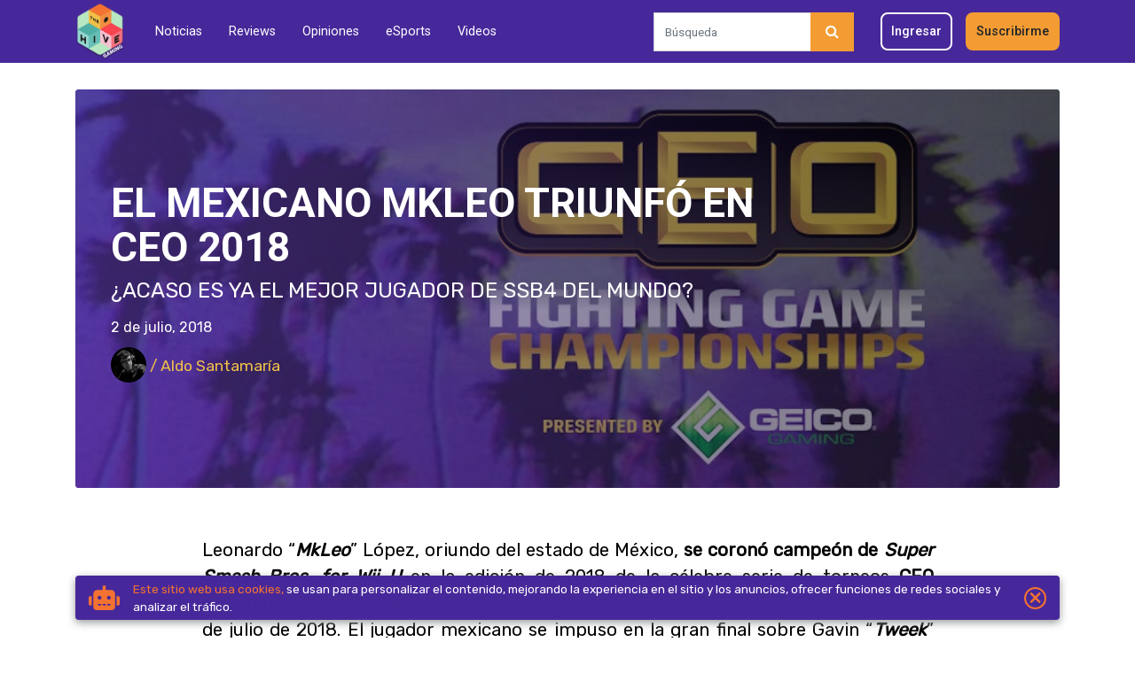

--- FILE ---
content_type: text/html; charset=UTF-8
request_url: https://thehivegaming.rocks/revista/noticias/esports/el-mexicano-mkleo-triunfo-en-ceo-2018
body_size: 16030
content:
<!DOCTYPE html>
<html lang="es">
    <head>
        <meta charset="utf-8">
        <meta http-equiv="X-UA-Compatible" content="IE=edge">
        <meta http-equiv="content-language" content="es-MX">
        <meta name="viewport" content="width=device-width, initial-scale=1">

        <!-- CSRF Token -->
        <meta name="csrf-token" content="eV4Z5UW1eQMggXKVaEhgAhuQAb44lc0xRO6ZFHFS">

        <title>The Hive Gaming » EL MEXICANO MKLEO TRIUNFÓ EN CEO 2018</title>

        <!-- favicon -->
        <link rel="icon" type="image/png" href="/images/favicon.png">

        <!-- styles -->
        <link href="/css/app.css" rel="stylesheet">

        <!-- facebook -->
        <meta property="og:title" content="EL MEXICANO MKLEO TRIUNFÓ EN CEO 2018">
        <meta property="og:type" content="article">
        <meta property="og:url" content="https://thehivegaming.rocks/revista/noticias/esports/el-mexicano-mkleo-triunfo-en-ceo-2018">
        <meta property="og:image" content="https://the-hive-gaming.imgix.net/images/2018/07/510/header.jpg?w=1022&amp;h=604&amp;fit=crop&amp;crop=faces&amp;auto=compress">
        <meta property="og:description" content="¿Acaso es ya el mejor jugador de SSB4 del mundo?">

        <!-- twitter -->
        <meta name="twitter:card" content="EL MEXICANO MKLEO TRIUNFÓ EN CEO 2018">
        <meta name="twitter:title" content="EL MEXICANO MKLEO TRIUNFÓ EN CEO 2018">
        <meta name="twitter:description" content="¿Acaso es ya el mejor jugador de SSB4 del mundo?">
        <meta name="twitter:image:src" content="https://the-hive-gaming.imgix.net/images/2018/07/510/header.jpg?w=1022&amp;h=604&amp;fit=crop&amp;crop=faces&amp;auto=compress">

        <meta name="pusher-key" content="21be143242496b76b0bc">

        <!-- scripts -->
        <script>
            window.Laravel = {"conektaKey":"key_VAsmizVyxNEbsm8jYHZvpBQ"}
            window.Auth = {
                check: '',
                id: '',
            };
        </script>

        <script async src="https://www.googletagmanager.com/gtag/js?id=UA-118252578-1"></script>
<script async src="https://www.googletagmanager.com/gtag/js?id=G-TPEC4V932B"></script>


<script async src="https://static.hotjar.com/c/hotjar-1801983.js?sv=6"></script>

<script>
    window.dataLayer = window.dataLayer || [];
    function gtag() {
        dataLayer.push(arguments);
    }
    gtag('js', new Date());

    gtag('config', "UA-118252578-1");

    // HotJar Tracking
    window.hj = window.hj || function () {
        (window.hj.q = window.hj.q || []).push(arguments)
    };
    window._hjSettings = { hjid: 1801983, hjsv: 6 };
</script>

<script>
    window.dataLayer = window.dataLayer || [];
    function gtag() {
        dataLayer.push(arguments);
    }
    gtag('js', new Date());
    gtag('config', 'G-TPEC4V932B');
</script>

<!-- Facebook Pixel Code -->
<script>
  !function(f,b,e,v,n,t,s)
  {if(f.fbq)return;n=f.fbq=function(){n.callMethod?
  n.callMethod.apply(n,arguments):n.queue.push(arguments)};
  if(!f._fbq)f._fbq=n;n.push=n;n.loaded=!0;n.version='2.0';
  n.queue=[];t=b.createElement(e);t.async=!0;
  t.src=v;s=b.getElementsByTagName(e)[0];
  s.parentNode.insertBefore(t,s)}(window, document,'script',
  'https://connect.facebook.net/en_US/fbevents.js');
  fbq('init', '485416606882946');
  fbq('track', 'PageView');
</script>
<noscript>
  <img height="1" width="1" style="display:none"
       src="https://www.facebook.com/tr?id=485416606882946&ev=PageView&noscript=1"/>
</noscript>
<!-- End Facebook Pixel Code -->

    </head>
    <body>

        <div id="app">

            <nav class="navbar navbar-menu navbar-toggleable-sm navbar-expand-md navbar-light bg-faded">
    <div class="container">

        <div class="navbar-header">
            <!-- Branding Image -->
            <a class="navbar-brand" href="/" class="img-fluid" aria-label="Inicio"></a>
        </div><!-- .navbar-header -->
        <a href="#nav--responsive" class="navbar-toggler">
            <span class="navbar-toggler-icon"></span>
        </a>

        
        <div class="collapse navbar-collapse justify-content-between navbar-collapse-responsive">
            <div class="navbar-link ml-0 ml-lg-2 ml-xl-3">
                <ul class="nav d-md-flex d-flex navbar-nav justify-content-sm-end navbar-sections">
                    <li>
                        <a class="nav-link " href="/revista/noticias">Noticias</a>
                    </li>
                    <li>
                        <a class="nav-link " href="/revista/reviews">Reviews</a>
                    </li>
                    <li>
                        <a class="nav-link " href="/revista/opiniones">Opiniones</a>
                    </li>
                    <li>
                        <a class="nav-link " href="/revista/esports">eSports</a>
                    </li>
                    <li>
                        <a class="nav-link " href="/revista/videos">Videos</a>
                    </li>
                </ul>
            </div>
            <div class="navbar-user">
                <ul class="list-unstyled navbar__list--user d-flex align-items-center m-0">
                    <li>
                        <form action="https://thehivegaming.rocks/revista/buscar">
                            <div class="input-group">
                                <input type="search" name="q" class="form-control h-auto" placeholder="Búsqueda">
                                <div class="input-group-append">
                                    <button class="btn btn-warning-dark navbar-search-btn rounded-0" type="submit"><i class="fa fa-search text-white" aria-hidden="true"></i></button>
                                </div>
                            </div>
                        </form>
                    </li>
                                            <li class="nav-item">
                            <a href="https://thehivegaming.rocks/login" class="btn btn-outline-white navbar-btn">Ingresar</a>
                        </li>
                        <li class="nav-item">
                            <a href="https://thehivegaming.rocks/registro" class="btn btn-warning-dark navbar-btn">Suscribirme</a>
                        </li>
                                    </ul>
            </div>
        </div>
    </div>
</nav>

<div id="nav--responsive">
    <ul class="list-unstyled">
        <li>
            <a class="navbar-brand navbar-brand--menu" href="/" class="img-fluid" aria-label="Inicio"></a>
            <a href="#" class="menu-close position-absolute right-0">
                <svg xmlns="http://www.w3.org/2000/svg" width="18" viewBox="0 0 14 14"><path fill-rule="evenodd" d="M1 1l12 12M1 13L13 1" fill="currentColor" stroke="currentColor" stroke-linecap="round" stroke-linejoin="round" stroke-width="1.2"/></svg>
            </a>
        </li>
        <li>
            <form action="https://thehivegaming.rocks/revista/buscar" class="w-100 m-3">
                <div class="input-group border border-primary">
                    <input type="search" name="q" class="form-control h-auto" placeholder="Búsqueda">
                    <div class="input-group-append">
                        <button class="btn btn-warning-dark navbar-search-btn rounded-0" type="submit"><i class="fa fa-search text-white" aria-hidden="true"></i></button>
                    </div>
                </div>
            </form>
        </li>
                <li>
            <a class="" href="https://thehivegaming.rocks">Inicio</a>
        </li>
        <li>
            <a class="" href="https://thehivegaming.rocks/revista">Todo</a>
        </li>
        <li>
            <a class="" href="/revista/noticias">Noticias</a>
        </li>
        <li>
            <a class="" href="/revista/reviews">Reviews</a>
        </li>
        <li>
            <a class="" href="/revista/opiniones">Opiniones</a>
        </li>
        <li>
            <a class="" href="/revista/esports">eSports</a>
        </li>
        <li>
            <a class="" href="/revista/videos">Videos</a>
        </li>
        <li class="d-block text-small text-success text-center px-3 pt-3">Consolas</li>
        <li>
            <a href="https://thehivegaming.rocks/intereses/video-juegos/playstation" class="text-white my-1">
                <svg xmlns="http://www.w3.org/2000/svg" height="20" viewBox="0 0 990.55 215.22"><defs></defs><path fill="currentColor" d="M990.55 172.19c-.66-1-1.71-2-1.88-3.15-.31-2-.09-4.16-.81-6.38l-3.75 9.76-1.39.12c-1.2-2.83-2.39-5.67-4-9.52-.34 3.6-.59 6.17-.83 8.74l-1-.08v-14.39c5.19 2.78 3.85 8 6.58 11.74 1-2.91 2.14-5.51 2.89-8.2.66-2.34 1.68-3.57 4.24-2.58zM103.7 0c16.88 4.66 32.81 8.66 48.47 13.52a277.09 277.09 0 0133.09 12.41c21 9.58 31.29 26.71 31.8 49.4.21 9.2.17 18.82-2.26 27.56-6.74 24.33-27.46 26.63-45.5 18.28-1.32-.61-2.25-3.45-2.26-5.26-.16-20.25-.07-40.49-.14-60.73 0-3.3.24-6.89-1-9.83a18.76 18.76 0 00-6.33-8.26c-3.75-2.54-7.71-.76-9 3.62a34.24 34.24 0 00-1.23 9.79q-.1 79.14 0 158.29v6.43c-15-4.75-29.19-9.19-43.34-13.93-1.1-.37-2.12-2.74-2.16-4.21-.21-7.8-.1-15.6-.1-23.4V0zM760.62 158.33h138c15.75 0 26.49-13.2 23-27.87a22.13 22.13 0 00-20.19-17.19c-8.47-.44-17-.23-25.46-.23-30.3 0-60.61-.36-90.91.14-14.84.24-25.35-9.35-24.58-24.58.67-13.41.27-26.88.06-40.32-.07-3.8 1.19-4.73 4.85-4.72q87.4.15 174.81 0c3.7 0 5 1 4.86 4.8-.31 11.1 1 9.27-9.24 9.28-47.12.07-94.24.13-141.36-.1-5.27 0-6.5 1.52-6.23 6.41.39 7.28.09 14.6.1 21.9 0 10.2 2.84 13.06 13 13.06h110.38c18.53 0 33 11 37.25 27.93 5.64 22.61-11 45.2-34.33 45.39-49.94.4-99.89.11-149.84.21-3.36 0-4.4-1.18-4.18-4.36.18-2.95.01-5.93.01-9.75zM349.89 57.64a8 8 0 01-.59-1.25c-1.4-12.78-1.4-12.78 11.31-12.78h142.87a34.16 34.16 0 0132.46 22.24 34.62 34.62 0 01-8.86 37.89c-7.23 6.66-15.91 9.26-25.63 9.24q-50.2-.09-100.41 0c-16.74 0-24.26 7.57-24.27 24.41 0 10.12-.11 20.25.06 30.37.06 3.37-.89 4.79-4.48 4.66-6.32-.22-12.66-.25-19 0-3.7.16-4.43-1.39-4.38-4.68.16-11 0-21.91.07-32.86.08-21.2 14.8-36 36.17-36 33.81-.09 67.61 0 101.41-.07a34.46 34.46 0 009.38-.91c9.74-2.8 15.42-12 14.26-22.33a20.35 20.35 0 00-18.63-17.82c-1.82-.16-3.66-.1-5.49-.1H349.89zM572.76 172.38c-12.81 0-25.63-.14-38.44.09-4.06.07-5.51-1-5.37-5.24.27-8.89 0-8.9 9.08-8.9h55.92c14.54 0 22.8-8.32 22.83-22.94V79.66c.07-21.3 14.78-36 36.11-36 24.79-.06 49.59.08 74.39-.11 4.45 0 6.16 1 5.94 5.73-.45 9.78.86 8.34-8.68 8.37-19.14.07-38.28 0-57.42 0-14.28 0-22.55 8.28-22.6 22.59-.06 18.42 0 36.83 0 55.24-.06 22.31-14.56 36.83-36.81 36.9-11.65.03-23.3 0-34.95 0z"/><path fill="currentColor" d="M157.57 212.3c0-8.86-.18-16.78.19-24.67.06-1.2 2.5-2.76 4.13-3.35 21.89-7.92 43.82-15.69 65.74-23.52 1.88-.67 3.93-1.16 5.5-2.29s2.71-3 4-4.54c-1.72-1.15-3.3-2.89-5.19-3.35-8.63-2.11-17.22-1.25-25.55 1.59-12.9 4.4-25.73 9-38.59 13.55-3.1 1.09-6.22 2.13-10.27 3.51 0-9-.1-17.35.13-25.71 0-.94 1.77-2.3 3-2.68 35-11 69.73-11 103.9 3.35a33 33 0 019.48 6.28c5.17 4.84 5.3 11-.07 15.64-4.21 3.63-9 7.1-14.18 9-33.63 12.52-67.42 24.59-102.22 37.19zM95.3 122.2c0 8 .18 15.9-.18 23.79-.05 1.24-2.31 2.91-3.88 3.49-13.71 5.07-27.53 9.87-41.24 14.94-3.23 1.2-8.36 1.75-7.59 6.21.31 1.84 5.65 4.07 8.63 4a118.73 118.73 0 0023-2.87c7-1.64 13.73-4.73 21-7.35v23.56a133.05 133.05 0 01-51.68.73 185.54 185.54 0 01-26.94-7.13 36.86 36.86 0 01-12.89-8.08c-5.16-4.9-4.61-11.72 1.11-16a59.62 59.62 0 0114.63-8.37c24.59-9.17 49.35-17.91 74.05-26.78a8.84 8.84 0 011.98-.14zM964.6 158.18h9.29c-7.27 2.78-1.38 9.59-4.49 13.93-3.33-4.11 2.71-11.32-4.8-13.93z"/></svg>
            </a>
        </li>
        <li>
            <a href="https://thehivegaming.rocks/intereses/video-juegos/nintendo" class="text-white my-1">
                <svg xmlns="http://www.w3.org/2000/svg" height="20" viewBox="0 0 1037.81 343.41"><defs></defs><path fill="currentColor" d="M652.76 14.35h91.71c.14 2.36.38 4.5.38 6.65v152.13c0 1.92-.67 4.05 1.4 6.44 21.52-55.44 42.83-110.36 64.11-165.22h71.53v162.93c2.71-.94 2.73-2.92 3.28-4.39q14.35-37.89 28.54-75.76 14.64-39 29.31-78c.6-1.61 1.27-3.18 1.92-4.78h91.8c-.84 2.16-1.43 3.89-2.16 5.55q-23.61 54-47.24 108-33.45 76.58-66.91 153.15a138.8 138.8 0 01-9.26 18.09c-8.87 14.18-21.36 23.93-37.55 28.6a33.7 33.7 0 01-8.83 1.27c-16.27.13-32.54.08-48.81.09h-5.26c.82-48.87 1.63-97.19 2.45-145.5l-1.29-.33c-.66 1.47-1.39 2.91-2 4.41q-16.51 42.84-33 85.7-9.87 25.62-19.73 51.24c-1.71 4.43-1.76 4.44-6.45 4.44h-78.67c-1.38 0-2.75-.18-4.59-.31-4.87-104.75-9.76-209.27-14.68-314.4zM127.72 158.37c-1.3 6.15-2.64 12.29-3.89 18.45Q109 250.09 94.12 323.38c-.1.47-.25.92-.36 1.38-1 4.26-1 4.31-5.19 4.32H5.63a29.85 29.85 0 01-3.17-.31C2.14 325.12 64.73 18.9 66.83 14.09h5.41c18.33 0 36.65-.05 55 0 16.3.06 28.15 7.66 35.1 22.19 14.24 29.76 28.1 59.69 42.12 89.55q12.88 27.42 25.78 54.85c.66 1.39 1.44 2.71 2.59 4.86a22.71 22.71 0 001.38-3.44q7.58-37.81 15.08-75.65 8.71-43.85 17.3-87.73c.27-1.38.76-2.71 1.22-4.33h90.7a30.35 30.35 0 01-.31 3.32Q341.6 96.91 325 176.1q-15.4 73.41-30.75 146.83c-.13.62-.37 1.22-.46 1.84-.62 4.3-1.29 4.32-5.21 4.32-25.75 0-51.5-.1-77.24.1-3.75 0-4.84-1.93-6.08-4.65q-30-65.7-60-131.36-7-15.28-14-30.58c-.69-1.51-1.49-3-2.25-4.45zM328.71 304.5l58.06-76.32c2.18 1.9 4.06 3.51 5.92 5.15 13.85 12.13 29.24 21.41 47.34 25.75 8.65 2.08 17.47 3.43 26.27 2.44 11.11-1.26 21.66-4.64 29.85-12.84a35.86 35.86 0 006.41-8.69c3.59-7 2-14.09-3.73-19.33a37.25 37.25 0 00-14.89-8c-10.44-3-21-5.7-31.47-8.52-12.66-3.4-25.24-7.07-36.88-13.21a103 103 0 01-13.65-8.48c-12.5-9.37-19.71-22.14-21.76-37.48C376 113.59 384 85.1 402.09 59.46c15.93-22.57 37.3-38.32 63-48.24 8.68-3.35 17.43-6.51 26.66-8.08C506.6.6 521.55.39 536.52 1.25c9.13.52 18.25 1.32 27.34 2.26 16.63 1.72 32.36 6.82 47.65 13.34 7.1 3 14 6.41 21.06 9.67 1.12.52 2.14 1.25 3.72 2.18l-54.78 73.74c-1.47-1.15-2.7-2-3.86-3-14.23-12.13-30.83-18.27-49.38-19.1a52.69 52.69 0 00-24 4.23 32 32 0 00-13.59 10.73c-5.23 7.4-4.3 14.77 3.35 19.61a82.6 82.6 0 0017.49 8.09c8 2.74 16.37 4.62 24.6 6.79 15.14 4 30 8.57 43.46 17 2.67 1.67 5.3 3.43 7.81 5.34C608.31 168 616.32 189.4 613.12 215c-4 32.24-18 60-40.45 83.25-15 15.51-33.64 25.48-53.78 32.65a203 203 0 01-51.68 10.86 216.51 216.51 0 01-41.13-.29c-31.5-3.43-61-12.78-87.73-30.19-2.51-1.63-4.8-3.59-7.22-5.37-.64-.45-1.37-.79-2.42-1.41z"/></svg>
            </a>
        </li>
        <li>
            <a href="https://thehivegaming.rocks/intereses/video-juegos/xbox-series-x" class="text-white my-1">
                <svg xmlns="http://www.w3.org/2000/svg" height="20" viewBox="0 0 1200 363.93"><defs></defs><path fill="currentColor" d="M0 175.41c1.38-8.82 2.62-17.66 4.18-26.46 6.27-35.4 21.54-66.31 46.27-92.59 5-5.33 10.44-7 16.9-3.69 9.25 4.8 19 9.06 27.29 15.2 12.79 9.44 24.55 20.28 37.11 30.83-1.86 2.35-3.17 4-4.49 5.66-31.71 39.57-59.4 81.64-79.93 128.15-6.32 14.31-11 29.17-11.61 45-.13 3.73 0 7.48 0 11a182.18 182.18 0 01-19.58-34.33c-8.4-19.33-12.53-39.74-14.95-60.58A50.41 50.41 0 000 188.38zM1200 294.1c-7.49-.11-15-.39-22.46-.23-3.22.07-5.12-1-7-3.56q-31.08-42.17-62.39-84.16c-1.08-1.46-2.24-2.86-3.81-4.86-1.42 1.71-2.7 3.12-3.82 4.63q-31.2 42.08-62.3 84.23c-2 2.73-4.06 3.82-7.41 3.71-7.15-.24-14.32-.07-22.56-.07 1.41-2.12 2.37-3.7 3.46-5.18 24.91-33.7 49.76-67.45 74.86-101 3-4 3.24-6.42.12-10.55-22.92-30.41-45.54-61.05-68.25-91.63-.87-1.18-1.67-2.42-3.08-4.48 9.12 0 17.5-.15 25.86.16 1.33.05 2.82 2 3.84 3.38q27.62 37 55.13 74c1.17 1.58 2.39 3.13 4 5.27 1.51-1.93 2.71-3.41 3.84-4.93 18.36-24.69 36.77-49.35 55-74.12 2.11-2.87 4.31-4 7.85-3.89 7.16.26 14.32.08 22.48.08-1.4 2-2.36 3.37-3.38 4.73q-34.45 46.2-68.94 92.36c-1.8 2.41-3 4.21-.65 7.3q39.25 52.56 78.23 105.33a18.68 18.68 0 001.34 1.47zM180.43 363.93c-41.12-1.3-77.47-14.68-109.89-39.18-12.64-9.55-14.9-16.9-10.54-32.12 5-17.72 14.91-32.94 25.65-47.55 25.35-34.47 55.06-64.88 87.9-92.28 8.44-7 8.83-7.17 17 .2 35.8 32.21 70.62 65.37 96.81 106.27 8 12.46 15.07 25.38 17.8 40.26 1.59 8.7-.67 15.74-7.5 21.3-21.73 17.67-46 30.65-73.39 36.67-14.41 3.15-29.27 4.35-43.84 6.43zM604.52 193.49c5.34-7.18 9.64-13.25 14.31-19 .91-1.12 3.22-1.5 4.9-1.55 6.66-.17 13.34-.36 20 0 4.59.27 5.53-1.46 5.5-5.69-.18-26.59-.09-53.18-.09-79.76v-6.31c2-.1 3.62-.26 5.23-.26 27.16 0 54.31-.06 81.47 0 13.93 0 27.46 2 40.28 8 33.2 15.45 42.54 68.35 6.25 90.57-.56.34-1.05.78-1.92 1.44a24.29 24.29 0 002.74 2c20.32 11.17 30.49 28.3 29.39 51.43-1.15 24.12-13.13 41.25-35.22 51.25-13.47 6.1-27.8 7.73-42.38 7.77-26.66.06-53.32-.06-80 .09-4.41 0-6-1-6-5.81.22-29.41 0-58.82.22-88.23 0-4.9-1.49-6.22-6.23-6.11-12.26.37-24.58.17-38.45.17zm68.42 77.93a33.5 33.5 0 004.07.49c20.33 0 40.66.2 61-.06 12.08-.16 23.93-2 34.46-8.54 13.18-8.21 17.55-20.74 16.68-35.47-.8-13.31-7.48-23.14-19.81-28.1-7-2.81-14.67-5.07-22.12-5.35-23.3-.87-46.63-.61-70-.95-3.9-.06-4.67 1.48-4.65 5 .13 22.94.06 45.87.08 68.8.03 1.32.19 2.63.29 4.18zm-.27-99c1.36.15 2.16.31 3 .31 22.31 0 44.63.35 66.92-.34 7.1-.22 14.48-2.4 21.08-5.21 13.36-5.68 19.5-17.9 18.61-34.32-.68-12.47-8.48-22.44-22-26.64a73.58 73.58 0 00-20-3.56c-21.3-.47-42.62-.23-63.93-.23a24.89 24.89 0 00-3.39.48c-.11 1.24-.27 2.22-.27 3.2-.02 21.89-.02 43.8-.02 66.29zM327.55 287.94c2.14-34.45-14-63.12-29.62-91.78a609.26 609.26 0 00-62.15-92.61c-1.13-1.4-2.2-2.86-3.52-4.58 18.6-16.44 35.64-34.45 58.82-44.39 13.52-5.8 15.41-5.63 24.94 5.2 28.65 32.59 44.14 70.39 45.89 114C363.53 214 353.05 250.54 331 284c-.82 1.25-1.66 2.48-2.55 3.68-.15.21-.59.19-.9.26z"/><path fill="currentColor" d="M926.52 298.05C874.44 298 834 263 826.17 211.41c-4.06-26.68-2.54-52.74 9-77.45 16-34.31 43.08-53.7 80.94-57.19 35.7-3.29 66 7.61 88.95 35.93 13.54 16.73 20.32 36.33 22.81 57.53s.67 41.77-6.47 61.83c-14.7 41.23-50.48 66.05-94.88 65.99zm2.69-200.15c-31-.22-56.07 13.89-69.3 39.38-16.23 31.27-16.81 63.67-2.08 95.5 12.94 27.94 35.87 42.78 66.84 43.46 32.26.7 56.39-13.87 70.22-42.8 14.64-30.6 14.56-62.25-.07-92.88-13.39-28.05-36.82-41.88-65.61-42.66zM628.94 80.91c-1.56 2.23-2.54 3.69-3.59 5.1q-34.25 46-68.59 92c-2.3 3.07-2.29 5 0 8.12q38 51 75.72 102.22c1.08 1.46 2.1 3 3.83 5.39-9.4 0-17.94.15-26.47-.17-1.32-.05-2.75-2.16-3.8-3.57q-30.93-41.66-61.79-83.36c-1.18-1.59-2.42-3.13-4.12-5.32-1.59 1.9-3 3.43-4.2 5.07Q505 248 474.12 289.72c-2.2 3-4.42 4.34-8.22 4.16-7-.33-14-.09-22.09-.09 1.47-2.18 2.44-3.77 3.54-5.25q37.72-50.91 75.53-101.74c2.5-3.34 2.75-5.48.11-9-22.61-30-45-60.21-67.44-90.35-1.38-1.85-2.73-3.72-4.74-6.48 9.43 0 18-.16 26.51.16 1.3 0 2.69 2.23 3.74 3.64q27.6 37 55.12 74c1.07 1.45 2.23 2.83 3.8 4.8 1.45-1.81 2.69-3.26 3.83-4.78q27.56-37 55-74.1c2.11-2.86 4.27-4 7.84-3.91 7.09.33 14.2.13 22.29.13zM271.61 24c-30.7-1.23-57.24 11.36-83.7 24-4.85 2.31-8.62 2.44-13.41-.12-16.61-8.85-33.88-16.4-52.29-20.56-9.77-2.21-20-2.6-29.48-3.75C101.84 13 149.85.42 181.82 0c32.27-.4 61.93 8.22 89.79 24z"/></svg>
            </a>
        </li>
        <li>
            <a class=" pt-4" href="https://thehivegaming.rocks/que-es">¿Quiénes somos?</a>
        </li>
                    <li class="px-3 mt-4">
                <a href="https://thehivegaming.rocks/login" class="btn btn-outline-white btn-sm">Ingresar</a>
            </li>
            <li class="px-3 mt-2">
                <a href="https://thehivegaming.rocks/registro" class="btn btn-primary btn-sm">Suscribirme</a>
            </li>
            </ul>
</div>

            <div id="panel" class="slideout-panel">
                <div id="pjax-container">

                    
    <article class="article">
        <div class="container">
            <div class="row">
                <div class="col-12">
                    <div class="image-bg-gradient featured__medium header-animated">
                        <div class="image-bg header-animated__bg h-100" style="background-image: url('https://the-hive-gaming.imgix.net/images/2018/07/510/header.jpg?w=1022&amp;h=604&amp;fit=crop&amp;crop=faces&amp;auto=compress');"></div>
                        <div class="container header-animated__item h-100">
                            <div class="featured__container--carousel">
                                <h1 class="featured__title text-white">EL MEXICANO MKLEO TRIUNFÓ EN CEO 2018</h1>
                                <p class="featured__subtitle text-white">¿Acaso es ya el mejor jugador de SSB4 del mundo?</p>
                                <p class="text-white mb-0">2 de julio, 2018</p>
                                <p class="text-warning text-base mt-2">
                                    <a href="https://thehivegaming.rocks/revista/colaboradores/aldo-santamaria">
                                        <img src="https://the-hive-gaming.imgix.net/images/2019/02/1530/2.jpg?w=200&amp;h=200&amp;fit=crop&amp;crop=faces&amp;auto=compress" class="image--author-featured rounded-circle" alt="Author Photo"> / Aldo Santamaría
                                    </a>
                                </p>
                            </div>
                        </div>
                    </div>
                </div>
            </div>

            
            
            <div class="row justify-content-center" id="scroll-trigger-player">
                <div class="col-lg-9 col-md-10">
                    <div class="single_text single_text--article">

                        <p style="text-align: justify;"><span style="font-weight: 400;">Leonardo &ldquo;</span><strong><em>MkLeo</em></strong><span style="font-weight: 400;">&rdquo; L&oacute;pez, oriundo del estado de M&eacute;xico, </span><strong>se coron&oacute; campe&oacute;n de </strong><strong><em>Super Smash Bros. for Wii U</em></strong><span style="font-weight: 400;"> en la edici&oacute;n de 2018 de la c&eacute;lebre serie de torneos<strong> CEO</strong> (Community Effort Orlando), realizada en Daytona Beach, Florida, del 29 de junio al 30 de julio de 2018. El jugador mexicano se impuso en la gran final sobre Gavin &ldquo;</span><strong><em>Tweek</em></strong><span style="font-weight: 400;">&rdquo; Dempsey, a quien consideraba su demonio debido a las m&uacute;ltiples derrotas del primero ante el segundo en torneos previos.</span></p>
<p style="text-align: justify;"><span style="font-weight: 400;">Tras la contundente victoria </span><span style="font-weight: 400;">&mdash;3 a 0 en la final de ganadores y 3 a 1 en la gran final&mdash;</span><span style="font-weight: 400;">, comenzaron los comentarios en redes sociales sobre la&nbsp;<strong>probable&nbsp;</strong></span><strong>consolidaci&oacute;n de </strong><strong><em>MkLeo</em></strong><strong> como el mejor jugador de SSB4 del mundo </strong>seg&uacute;n la lista<strong>&nbsp;<em>Panda Global Rankings</em></strong><span style="font-weight: 400;">.</span></p>
<p style="text-align: justify;"><span style="font-weight: 400;">As&iacute; entr&oacute; MkLeo a sus juegos en top 8:&nbsp;</span></p>
<p style="text-align: justify;"><span style="font-weight: 400;"><img src="https://thumbs.gfycat.com/DisgustingDamagedAfricanclawedfrog-size_restricted.gif" border="0" alt="" width="529" height="250" /></span></p>
<p style="text-align: justify;"><span style="font-weight: 400;">Nintendo Versus tuite&oacute; una fotograf&iacute;a de los tres primeros lugares:</span></p>
<blockquote class="twitter-tweet" data-lang="es">
<p dir="ltr" lang="en">Congratulations to <a href="https://twitter.com/Mkleosb?ref_src=twsrc%5Etfw">@Mkleosb</a>, your <a href="https://twitter.com/hashtag/CEO2018?src=hash&amp;ref_src=twsrc%5Etfw">#CEO2018</a> <a href="https://twitter.com/hashtag/SmashBrosWiiU?src=hash&amp;ref_src=twsrc%5Etfw">#SmashBrosWiiU</a> Champion!<br /><br />?<a href="https://twitter.com/Mkleosb?ref_src=twsrc%5Etfw">@Mkleosb</a> <br />?<a href="https://twitter.com/TweekSsb?ref_src=twsrc%5Etfw">@TweekSsb</a> <br />?<a href="https://twitter.com/CosmosZR?ref_src=twsrc%5Etfw">@CosmosZR</a> <a href="https://t.co/vdeFx3DPcB">pic.twitter.com/vdeFx3DPcB</a></p>
&mdash; Nintendo Versus (@NintendoVS) <a href="https://twitter.com/NintendoVS/status/1013546204825903105?ref_src=twsrc%5Etfw">1 de julio de 2018</a></blockquote>
<p style="text-align: justify;"><span style="font-weight: 400;">
<script src="https://platform.twitter.com/widgets.js"></script>
</span></p>
<p style="text-align: justify;"><span style="font-weight: 400;">El torneo de </span><strong><em>Super Smash Bros. for Wii U</em></strong><strong> tuvo la asistencia m&aacute;s alta del CEO 2018</strong><span style="font-weight: 400;">, lo cual suma importancia a la victoria de </span><em><span style="font-weight: 400;">MkLeo</span></em><span style="font-weight: 400;">. Sin embargo, &eacute;sta no fue lo &uacute;nico emocionante. Durante los tres d&iacute;as que dur&oacute; el evento, m&aacute;s de tres mil jugadores contendieron en catorce videojuegos de peleas. Gracias a la calidad y magnitud de los torneos de </span><strong><em>Dragon Ball FighterZ</em></strong><span style="font-weight: 400;">, </span><strong><em>Injustice 2</em></strong><span style="font-weight: 400;">, </span><strong><em>Street Fighter V: Arcade Edition</em></strong><span style="font-weight: 400;"> y </span><strong><em>Tekken 7</em></strong><span style="font-weight: 400;">, CEO 2018 qued&oacute; clasificado como un </span><strong>Premier Event</strong><span style="font-weight: 400;"> por el Capcom Pro Tour y el Injustice 2 Pro Series, y como </span><strong>Master Event</strong><span style="font-weight: 400;"> por el Dragon Ball FighterZ World Tour y el Tekken World Tour. Adem&aacute;s, Nintendo coloc&oacute; estands con una versi&oacute;n demostrativa del anticipado </span><em><span style="font-weight: 400;">Super Smash Bros. Ultimate</span></em><span style="font-weight: 400;"> y hubo exhibiciones de </span><em><span style="font-weight: 400;">Soul Calibur 6</span></em><span style="font-weight: 400;"> y del reci&eacute;n estrenado </span><em><span style="font-weight: 400;">Fighting EX Layer</span></em><span style="font-weight: 400;">.</span></p>
<p style="text-align: justify;"><span style="font-weight: 400;">La ubicaci&oacute;n de CEO 2018 contribuy&oacute; a convertirlo un evento memorable, pues ocurri&oacute; en el centro de convenciones Ocean Center, a unos pasos de la playa de Daytona Beach. Hubo otros detalles que alimentaron el </span><em><span style="font-weight: 400;">hype</span></em><span style="font-weight: 400;">: el escenario principal fue un </span><strong>ring profesional</strong><span style="font-weight: 400;"> como los de la lucha libre y el boxeo; cada jugador del top 8 de los torneos principales ingres&oacute; a la contienda al ritmo de una pieza musical de su elecci&oacute;n. Diversos fot&oacute;grafos publicaron, a trav&eacute;s de Twitter, im&aacute;genes de </span><strong>las mejores entradas</strong><span style="font-weight: 400;">:</span></p>
<blockquote class="twitter-tweet" data-lang="es">
<p dir="ltr" lang="en">CEO 2018: Day Two<a href="https://twitter.com/hashtag/CEO2018?src=hash&amp;ref_src=twsrc%5Etfw">#CEO2018</a><a href="https://t.co/9IwQJixSbz">https://t.co/9IwQJixSbz</a> <a href="https://t.co/ncAdCFlN8T">pic.twitter.com/ncAdCFlN8T</a></p>
&mdash; HelloItsLi ? @#CEO2018 (@HelloItsLi) <a href="https://twitter.com/HelloItsLi/status/1013494186283290624?ref_src=twsrc%5Etfw">1 de julio de 2018</a></blockquote>
<p style="text-align: justify;"><span style="font-weight: 400;">
<script src="https://platform.twitter.com/widgets.js"></script>
</span></p>
<blockquote class="twitter-tweet" data-lang="es">
<p dir="ltr" lang="en">And the best <a href="https://twitter.com/hashtag/CEO2018?src=hash&amp;ref_src=twsrc%5Etfw">#CEO2018</a> entrance of for SFV goes to...? <a href="https://t.co/l0wit5MwMM">pic.twitter.com/l0wit5MwMM</a></p>
&mdash; Steph @ #CEO2018 ????? (@Vexanie) <a href="https://twitter.com/Vexanie/status/1013631593087463425?ref_src=twsrc%5Etfw">2 de julio de 2018</a></blockquote>
<p style="text-align: justify;"><span style="font-weight: 400;">
<script src="https://platform.twitter.com/widgets.js"></script>
</span></p>
<p style="text-align: justify;"><span style="font-weight: 400;">La transmisi&oacute;n por medio de Twitch corri&oacute; de la mano de </span><a href="https://www.twitch.tv/capcomfighters"><span style="font-weight: 400;">Capcom Fighters</span></a><span style="font-weight: 400;">, </span><a href="https://www.twitch.tv/ceogaming"><span style="font-weight: 400;">CEO Gaming</span></a><span style="font-weight: 400;">, </span><a href="https://www.twitch.tv/dragonballfighterz"><span style="font-weight: 400;">Dragon Ball FighterZ</span></a><span style="font-weight: 400;">, </span><a href="https://www.twitch.tv/datafgc"><span style="font-weight: 400;">Data FGC</span></a><span style="font-weight: 400;">, </span><a href="https://www.twitch.tv/netherrealm"><span style="font-weight: 400;">NetherRealm</span></a><span style="font-weight: 400;">, </span><a href="https://www.twitch.tv/polaritygg"><span style="font-weight: 400;">Polarity GG</span></a><span style="font-weight: 400;">, </span><a href="https://www.twitch.tv/teamsp00ky"><span style="font-weight: 400;">Team Sp00ky</span></a><span style="font-weight: 400;">, </span><a href="https://www.twitch.tv/tekken"><span style="font-weight: 400;">Tekken</span></a><span style="font-weight: 400;">, </span><a href="https://www.twitch.tv/vgbootcamp"><span style="font-weight: 400;">VG Boot Camp</span></a><span style="font-weight: 400;"> y </span><a href="https://www.twitch.tv/villain904"><span style="font-weight: 400;">Villain904</span></a><span style="font-weight: 400;">. Dentro de poco podremos ver cada pelea en YouTube.</span></p>
<p style="text-align: justify;"><iframe src="https://player.twitch.tv/?autoplay=false&amp;video=v279689509" width="620" height="378" scrolling="no" frameborder="0"></iframe></p>
<h4 style="text-align: justify;"><strong>Ganadores de CEO 2018</strong></h4>
<ul style="text-align: justify;">
<li style="font-weight: 400;"><strong>Dragon Ball FighterZ</strong><span style="font-weight: 400;">: GGP|Kazunoko</span></li>
<li style="font-weight: 400;"><strong>Capcom vs. SNK 2</strong><span style="font-weight: 400;">: Bas</span></li>
<li style="font-weight: 400;"><strong>Guilty Gear Xrd REV 2</strong><span style="font-weight: 400;">: GGP|Kazunoko</span></li>
<li style="font-weight: 400;"><strong>Injustice 2</strong><span style="font-weight: 400;">: Noble|Semiij</span></li>
<li style="font-weight: 400;"><strong>Killer Instinct</strong><span style="font-weight: 400;">: MnT|Thompxson</span></li>
<li style="font-weight: 400;"><strong>Marvel vs. Capcom: Infinite</strong><span style="font-weight: 400;">: Knives</span></li>
<li style="font-weight: 400;"><strong>Street Fighter V: Arcade Edition</strong><span style="font-weight: 400;">: FD|Fujimura</span></li>
<li style="font-weight: 400;"><strong>Super Smash Bros. for Wii U</strong><span style="font-weight: 400;">: FOX|MkLeo</span></li>
<li style="font-weight: 400;"><strong>Super Smash Bros. Melee</strong><span style="font-weight: 400;">: Liquid|Hungrybox</span></li>
<li style="font-weight: 400;"><strong>Super Street Fighter 2: Turbo</strong><span style="font-weight: 400;">: Zexus|Nuki</span></li>
<li style="font-weight: 400;"><strong>Street Fighter 3: 3rd Strike</strong><span style="font-weight: 400;">: Zexus|Nuki</span></li>
<li style="font-weight: 400;"><strong>Tekken 7</strong><span style="font-weight: 400;">: UYU|Jeondding</span></li>
<li style="font-weight: 400;"><strong>The King of Fighters 14</strong><span style="font-weight: 400;">: DouyuTV|Xiao Hai</span></li>
<li style="font-weight: 400;"><strong>Under Night In-Birth EXE: Late[st]</strong><span style="font-weight: 400;">: Clim</span></li>
</ul>
<p style="text-align: justify;"><span style="font-weight: 400;">El 2 de julio, los organizadores de CEO 2018 agradecieron a los asistentes y a quienes siguieron la transmisi&oacute;n. Por &uacute;ltimo, Red Bull Esports tuite&oacute; la siguiente imagen:</span></p>
<blockquote class="twitter-tweet" data-lang="es">
<p dir="ltr" lang="und"><a href="https://t.co/AdapE6wuuD">pic.twitter.com/AdapE6wuuD</a></p>
&mdash; Red Bull Esports (@redbullesports) <a href="https://twitter.com/redbullesports/status/1013822880373600256?ref_src=twsrc%5Etfw">2 de julio de 2018</a></blockquote>
<p style="text-align: justify;"><span style="font-weight: 400;">
<script src="https://platform.twitter.com/widgets.js"></script>
</span></p>
<p style="text-align: justify;"><span style="font-weight: 400;">&mdash;</span><span style="font-weight: 400;"> &iquest;Por qu&eacute; termin&oacute; CEO? :&rsquo;( </span><span style="font-weight: 400;">&mdash;</span></p>
<p style="text-align: justify;"><span style="font-weight: 400;">Esperaremos emocionados la pr&oacute;xima edici&oacute;n de CEO y seguiremos al pendiente del desempe&ntilde;o de </span><em><span style="font-weight: 400;">MkLeo</span></em><span style="font-weight: 400;"> en eventos internacionales.</span></p>

                        
                    </div>
                </div>
            </div>

            
            <div class="row mb-3">
                <div class="col">
                                            <likes :article_count="0" :article_id="670" :article_user="0"></likes>
                    
                    <h4 class="text-secondary">¡Compártelo en tus redes!</h4>
                    <div id="share" class="mt-3 mb-4"></div>
                </div>
            </div>

            <div class="previous_article" data-url='https://thehivegaming.rocks/revista/previous/juegos-indie-que-debes-probar-3ra-parte' data-history='https://thehivegaming.rocks/revista/noticias/video-juegos/juegos-indie-que-debes-probar-3ra-parte'></div>

            <div>
                <div class="row pb-md-4 pb-3 popular-posts">
                    <div class="col-12">
                        <button class="slick-prev slick-arrow link_prev d-none d-md-inline-block" aria-label="Previous" type="button" disabled>Previous</button>
                        <button class="slick-next slick-arrow link_next d-none d-md-inline-block" aria-label="Next" type="button" disabled>Next</button>
                        <h3 class="d-inline posts--title text-black">Destacados </h3>
                        <div class="slider">
                                                            <div class="border rounded">
                                    <a href="https://thehivegaming.rocks/revista/noticias/cine/ya-sabemos-si-taylor-swift-aparecera-en-deadpool-wolverine" class="link_post">
                                        <div class="image-bg img-fluid image-post--height rounded-top mb-2" style="background-image: url('https://the-hive-gaming.imgix.net/images/2024/06/18643/taylor-swift-deadpool-and-wolverine-pelicula-deadpool-entertainment-weekly-mcu-5.jpg?w=1022&amp;h=604&amp;fit=crop&amp;crop=faces&amp;auto=compress');">
                                            <p class="posts--tag">Noticias</p>
                                        </div>
                                        <div class="px-2 feature-border_bottom">
                                            <p class="posts--info text-base">Cine</p>
                                            <h6 class="posts--about text-uppercase text-black">Ya sabemos si Taylor Swift aparecerá en Deadpool &amp; Wolverine</h6>
                                            <p class="posts--excerpt">Cameos inesperados.</p>
                                        </div>
                                    </a>
                                    <div class="row m-0">
                                        <div class="col-6">
                                            <p class="posts--info posts--details">Hace 1 año</p>
                                        </div>
                                        <div class="col-6 posts__details_border">
                                            <p class="posts--info posts--details posts--author"><a href="https://thehivegaming.rocks/revista/colaboradores/redaccion">Redacción</a></p>
                                        </div>
                                    </div>
                                </div>
                                                            <div class="border rounded">
                                    <a href="https://thehivegaming.rocks/revista/noticias/video-juegos/conviertete-en-un-detective-futurista-se-revela-el-modo-de-juego-y-la-fecha-de-lanzamiento-de-nobody-wants-to-die" class="link_post">
                                        <div class="image-bg img-fluid image-post--height rounded-top mb-2" style="background-image: url('https://the-hive-gaming.imgix.net/images/2024/06/18636/nobody-wants-to-die-critical-hit-games-plaion-trailer-de-jugabilidad-juego-de-aventuras-6.jpg?w=1022&amp;h=604&amp;fit=crop&amp;crop=faces&amp;auto=compress');">
                                            <p class="posts--tag">Noticias</p>
                                        </div>
                                        <div class="px-2 feature-border_bottom">
                                            <p class="posts--info text-base">Video Juegos</p>
                                            <h6 class="posts--about text-uppercase text-black">Conviértete en un detective futurista: se revela el modo de juego y la fecha de lanzamiento de Nobody Wants to Die</h6>
                                            <p class="posts--excerpt">Controla el tiempo y tu juego.</p>
                                        </div>
                                    </a>
                                    <div class="row m-0">
                                        <div class="col-6">
                                            <p class="posts--info posts--details">Hace 1 año</p>
                                        </div>
                                        <div class="col-6 posts__details_border">
                                            <p class="posts--info posts--details posts--author"><a href="https://thehivegaming.rocks/revista/colaboradores/fernando-serex-mendez">Fernando &quot;Serex&quot; Méndez</a></p>
                                        </div>
                                    </div>
                                </div>
                                                            <div class="border rounded">
                                    <a href="https://thehivegaming.rocks/revista/noticias/video-juegos/phil-spencer-asegura-que-xbox-tiene-mas-usuarios-que-nunca-dice-esto-es-solo-el-principio" class="link_post">
                                        <div class="image-bg img-fluid image-post--height rounded-top mb-2" style="background-image: url('https://the-hive-gaming.imgix.net/images/2024/06/18634/xbox-series-xs-phil-spencer-game-pass-activision-blizzard-xbox-games-showcase-2024-5.jpg?w=1022&amp;h=604&amp;fit=crop&amp;crop=faces&amp;auto=compress');">
                                            <p class="posts--tag">Noticias</p>
                                        </div>
                                        <div class="px-2 feature-border_bottom">
                                            <p class="posts--info text-base">Video Juegos</p>
                                            <h6 class="posts--about text-uppercase text-black">Phil Spencer asegura que Xbox tiene más usuarios que nunca, dice &quot;Esto es sólo el principio&quot;</h6>
                                            <p class="posts--excerpt">Más usuarios que nunca.</p>
                                        </div>
                                    </a>
                                    <div class="row m-0">
                                        <div class="col-6">
                                            <p class="posts--info posts--details">Hace 1 año</p>
                                        </div>
                                        <div class="col-6 posts__details_border">
                                            <p class="posts--info posts--details posts--author"><a href="https://thehivegaming.rocks/revista/colaboradores/fernando-serex-mendez">Fernando &quot;Serex&quot; Méndez</a></p>
                                        </div>
                                    </div>
                                </div>
                                                            <div class="border rounded">
                                    <a href="https://thehivegaming.rocks/revista/noticias/video-juegos/se-afirma-que-the-last-of-us-part-2-remastered-para-pc-ha-estado-listo-durante-al-menos-siete-meses" class="link_post">
                                        <div class="image-bg img-fluid image-post--height rounded-top mb-2" style="background-image: url('https://the-hive-gaming.imgix.net/images/2024/06/18624/the-last-of-us-part-2-remastered-pc-fecha-de-lanzamiento-naughty-dog-6.jpg?w=1022&amp;h=604&amp;fit=crop&amp;crop=faces&amp;auto=compress');">
                                            <p class="posts--tag">Noticias</p>
                                        </div>
                                        <div class="px-2 feature-border_bottom">
                                            <p class="posts--info text-base">Video Juegos</p>
                                            <h6 class="posts--about text-uppercase text-black">Se afirma que The Last of Us Part 2 Remastered para PC ha estado listo durante al menos siete meses</h6>
                                            <p class="posts--excerpt">¿Una estrategia de marketing?</p>
                                        </div>
                                    </a>
                                    <div class="row m-0">
                                        <div class="col-6">
                                            <p class="posts--info posts--details">Hace 1 año</p>
                                        </div>
                                        <div class="col-6 posts__details_border">
                                            <p class="posts--info posts--details posts--author"><a href="https://thehivegaming.rocks/revista/colaboradores/fernando-serex-mendez">Fernando &quot;Serex&quot; Méndez</a></p>
                                        </div>
                                    </div>
                                </div>
                                                            <div class="border rounded">
                                    <a href="https://thehivegaming.rocks/revista/noticias/video-juegos/shadow-of-the-erdtree-una-expansion-monumental-para-elden-ring" class="link_post">
                                        <div class="image-bg img-fluid image-post--height rounded-top mb-2" style="background-image: url('https://the-hive-gaming.imgix.net/images/2024/06/18619/shadow-of-the-erdtree-elden-ring-expansion-fromsoftware-dlc-tierra-de-la-sombra-6.jpg?w=1022&amp;h=604&amp;fit=crop&amp;crop=faces&amp;auto=compress');">
                                            <p class="posts--tag">Noticias</p>
                                        </div>
                                        <div class="px-2 feature-border_bottom">
                                            <p class="posts--info text-base">Video Juegos</p>
                                            <h6 class="posts--about text-uppercase text-black">Shadow of the Erdtree: una expansión monumental para Elden Ring</h6>
                                            <p class="posts--excerpt">La opinión de las masas.</p>
                                        </div>
                                    </a>
                                    <div class="row m-0">
                                        <div class="col-6">
                                            <p class="posts--info posts--details">Hace 1 año</p>
                                        </div>
                                        <div class="col-6 posts__details_border">
                                            <p class="posts--info posts--details posts--author"><a href="https://thehivegaming.rocks/revista/colaboradores/fernando-serex-mendez">Fernando &quot;Serex&quot; Méndez</a></p>
                                        </div>
                                    </div>
                                </div>
                                                            <div class="border rounded">
                                    <a href="https://thehivegaming.rocks/revista/noticias/video-juegos/sony-espera-atraer-a-los-jugadores-de-pc-a-la-ps5-lanzando-primero-juegos-tentpole-para-consolas" class="link_post">
                                        <div class="image-bg img-fluid image-post--height rounded-top mb-2" style="background-image: url('https://the-hive-gaming.imgix.net/images/2024/05/18611/sony-interactive-entertainment-ps5-playstation-5-juegos-exclusivos-ps5-spider-man-god-of-war.jpg?w=1022&amp;h=604&amp;fit=crop&amp;crop=faces&amp;auto=compress');">
                                            <p class="posts--tag">Noticias</p>
                                        </div>
                                        <div class="px-2 feature-border_bottom">
                                            <p class="posts--info text-base">Video Juegos</p>
                                            <h6 class="posts--about text-uppercase text-black">Sony espera atraer a los jugadores de PC a la PS5 lanzando primero juegos &#039;tentpole&#039; para consolas</h6>
                                            <p class="posts--excerpt">Sonyers, no empiecen por favor.</p>
                                        </div>
                                    </a>
                                    <div class="row m-0">
                                        <div class="col-6">
                                            <p class="posts--info posts--details">Hace 1 año</p>
                                        </div>
                                        <div class="col-6 posts__details_border">
                                            <p class="posts--info posts--details posts--author"><a href="https://thehivegaming.rocks/revista/colaboradores/fernando-serex-mendez">Fernando &quot;Serex&quot; Méndez</a></p>
                                        </div>
                                    </div>
                                </div>
                                                    </div>
                    </div>
                </div>

                <div class="row pb-md-4 pb-3 recommended">
                    <div class="col-12">
                        <button class="slick-prev slick-arrow link_prev d-none d-md-inline-block" aria-label="Previous" type="button" disabled>Previous</button>
                        <button class="slick-next slick-arrow link_next d-none d-md-inline-block" aria-label="Next" type="button" disabled>Next</button>
                        <h3 class="d-inline posts--title text-black">Recomendados </h3>
                        <div class="slider">
                                                            <div class="border rounded">
                                    <a href="https://thehivegaming.rocks/revista/noticias/esports/the-hive-league-instrucciones-de-registro-reglas-y-lineamientos" class="link_post">
                                        <div class="image-bg img-fluid image-post--height rounded-top mb-2" style="background-image: url('https://the-hive-gaming.imgix.net/images/2024/01/18414/the-hive-league-reglas-instrucciones-registro-torneos-valorant-league-of-legends-esports.jpg?w=1022&amp;h=604&amp;fit=crop&amp;crop=faces&amp;auto=compress');">
                                            <p class="posts--tag">Noticias</p>
                                        </div>
                                        <div class="px-2 feature-border_bottom">
                                            <p class="posts--info text-base">Esports</p>
                                            <h6 class="posts--about text-uppercase text-black">The Hive League - Instrucciones de Registro, reglas y lineamientos</h6>
                                            <p class="posts--excerpt">¡Participa y gana con The Hive League!</p>
                                        </div>
                                    </a>
                                    <div class="row m-0">
                                        <div class="col-6">
                                            <p class="posts--info posts--details">Hace 1 año</p>
                                        </div>
                                        <div class="col-6 posts__details_border">
                                            <p class="posts--info posts--details posts--author"><a href="https://thehivegaming.rocks/revista/colaboradores/fernando-serex-mendez">Fernando &quot;Serex&quot; Méndez</a></p>
                                        </div>
                                    </div>
                                </div>
                                                            <div class="border rounded">
                                    <a href="https://thehivegaming.rocks/revista/esports/esports/polemica-y-baneos-en-twitch-rivals-de-rust-entre-acusaciones-insultos-y-toxicidad" class="link_post">
                                        <div class="image-bg img-fluid image-post--height rounded-top mb-2" style="background-image: url('https://the-hive-gaming.imgix.net/images/2023/12/18352/twitch-rivals-rust-acusaciones-racismo-xguiry-coconoutb-toxicidad-en-esports.jpg?w=1022&amp;h=604&amp;fit=crop&amp;crop=faces&amp;auto=compress');">
                                            <p class="posts--tag">eSports</p>
                                        </div>
                                        <div class="px-2 feature-border_bottom">
                                            <p class="posts--info text-base">Esports</p>
                                            <h6 class="posts--about text-uppercase text-black">Polémica y Baneos en Twitch Rivals de Rust: Entre Acusaciones, Insultos y Toxicidad</h6>
                                            <p class="posts--excerpt">La &#039;Twig Rivals&#039; en polémica por cuarta ocasión,</p>
                                        </div>
                                    </a>
                                    <div class="row m-0">
                                        <div class="col-6">
                                            <p class="posts--info posts--details">Hace 2 años</p>
                                        </div>
                                        <div class="col-6 posts__details_border">
                                            <p class="posts--info posts--details posts--author"><a href="https://thehivegaming.rocks/revista/colaboradores/fernando-serex-mendez">Fernando &quot;Serex&quot; Méndez</a></p>
                                        </div>
                                    </div>
                                </div>
                                                            <div class="border rounded">
                                    <a href="https://thehivegaming.rocks/revista/esports/esports/kru-blaze-visa-por-latam-en-el-mundial-game-changers-2023-de-valorant" class="link_post">
                                        <div class="image-bg img-fluid image-post--height rounded-top mb-2" style="background-image: url('https://the-hive-gaming.imgix.net/images/2023/11/18313/kru-blaze-visa-valorant-game-changers-2023-mundial-valorant-sao-paulo.jpg?w=1022&amp;h=604&amp;fit=crop&amp;crop=faces&amp;auto=compress');">
                                            <p class="posts--tag">eSports</p>
                                        </div>
                                        <div class="px-2 feature-border_bottom">
                                            <p class="posts--info text-base">Esports</p>
                                            <h6 class="posts--about text-uppercase text-black">KRÜ Blaze VISA por LATAM en el Mundial Game Changers 2023 de VALORANT</h6>
                                            <p class="posts--excerpt">¡A por todo, en nombre de LATAM!</p>
                                        </div>
                                    </a>
                                    <div class="row m-0">
                                        <div class="col-6">
                                            <p class="posts--info posts--details">Hace 2 años</p>
                                        </div>
                                        <div class="col-6 posts__details_border">
                                            <p class="posts--info posts--details posts--author"><a href="https://thehivegaming.rocks/revista/colaboradores/fernando-serex-mendez">Fernando &quot;Serex&quot; Méndez</a></p>
                                        </div>
                                    </div>
                                </div>
                                                            <div class="border rounded">
                                    <a href="https://thehivegaming.rocks/revista/noticias/esports/valorant-game-changers-2023-la-competicion-que-revolucionara-los-esports" class="link_post">
                                        <div class="image-bg img-fluid image-post--height rounded-top mb-2" style="background-image: url('https://the-hive-gaming.imgix.net/images/2023/11/18301/valorant-game-changers-2023-campeonato-mundial-valorant-game-changers-sao-paulo.jpg?w=1022&amp;h=604&amp;fit=crop&amp;crop=faces&amp;auto=compress');">
                                            <p class="posts--tag">Noticias</p>
                                        </div>
                                        <div class="px-2 feature-border_bottom">
                                            <p class="posts--info text-base">Esports</p>
                                            <h6 class="posts--about text-uppercase text-black">VALORANT Game Changers 2023: La Competición que Revolucionará los Esports</h6>
                                            <p class="posts--excerpt">¡El mundo de los esports nunca será el mismo!</p>
                                        </div>
                                    </a>
                                    <div class="row m-0">
                                        <div class="col-6">
                                            <p class="posts--info posts--details">Hace 2 años</p>
                                        </div>
                                        <div class="col-6 posts__details_border">
                                            <p class="posts--info posts--details posts--author"><a href="https://thehivegaming.rocks/revista/colaboradores/fernando-serex-mendez">Fernando &quot;Serex&quot; Méndez</a></p>
                                        </div>
                                    </div>
                                </div>
                                                            <div class="border rounded">
                                    <a href="https://thehivegaming.rocks/revista/noticias/esports/gamergy-en-miami-la-nueva-capital-de-los-esports-en-2024" class="link_post">
                                        <div class="image-bg img-fluid image-post--height rounded-top mb-2" style="background-image: url('https://the-hive-gaming.imgix.net/images/2023/11/18299/gamergy-miami-2024-major-ii-call-of-duty-league-cultura-esports-en-miami.jpg?w=1022&amp;h=604&amp;fit=crop&amp;crop=faces&amp;auto=compress');">
                                            <p class="posts--tag">Noticias</p>
                                        </div>
                                        <div class="px-2 feature-border_bottom">
                                            <p class="posts--info text-base">Esports</p>
                                            <h6 class="posts--about text-uppercase text-black">GAMERGY en Miami: La Nueva Capital de los Esports en 2024</h6>
                                            <p class="posts--excerpt">Un viajecito a Miami no está de más.</p>
                                        </div>
                                    </a>
                                    <div class="row m-0">
                                        <div class="col-6">
                                            <p class="posts--info posts--details">Hace 2 años</p>
                                        </div>
                                        <div class="col-6 posts__details_border">
                                            <p class="posts--info posts--details posts--author"><a href="https://thehivegaming.rocks/revista/colaboradores/fernando-serex-mendez">Fernando &quot;Serex&quot; Méndez</a></p>
                                        </div>
                                    </div>
                                </div>
                                                            <div class="border rounded">
                                    <a href="https://thehivegaming.rocks/revista/noticias/esports/blizzard-podria-cerrar-la-overwatch-league-a-sus-seis-anos-de-vida" class="link_post">
                                        <div class="image-bg img-fluid image-post--height rounded-top mb-2" style="background-image: url('https://the-hive-gaming.imgix.net/images/2023/10/18193/overwatch-league-cierra-tras-seis-anos-de-torneos-activision-blizzard-esports.jpg?w=1022&amp;h=604&amp;fit=crop&amp;crop=faces&amp;auto=compress');">
                                            <p class="posts--tag">Noticias</p>
                                        </div>
                                        <div class="px-2 feature-border_bottom">
                                            <p class="posts--info text-base">Esports</p>
                                            <h6 class="posts--about text-uppercase text-black">Blizzard podría cerrar la Overwatch League a sus seis años de vida</h6>
                                            <p class="posts--excerpt">Una conclusión inesperada.</p>
                                        </div>
                                    </a>
                                    <div class="row m-0">
                                        <div class="col-6">
                                            <p class="posts--info posts--details">Hace 2 años</p>
                                        </div>
                                        <div class="col-6 posts__details_border">
                                            <p class="posts--info posts--details posts--author"><a href="https://thehivegaming.rocks/revista/colaboradores/fernando-serex-mendez">Fernando &quot;Serex&quot; Méndez</a></p>
                                        </div>
                                    </div>
                                </div>
                                                    </div>
                    </div>
                </div>
            </div>
        </div>

    </article>


                </div>

                <footer class="footer">
    <div class="container py-3">
        <div class="row">
            <div class="col-12 text-center">
                <ul class="list-unstyled footer__list--social">
                    <li>
                        <a href="https://www.facebook.com/The-Hive-Gaming-738431553211796/" target="_blank" rel="noopener noreferrer">
                            <i class="fa fa-facebook-official"></i>
                        </a>
                    </li>
                    <li>
                        <a href="https://www.instagram.com/thehivegaming_mx/" target="_blank" rel="noopener noreferrer">
                            <i class="fa fa-instagram"></i>
                        </a>
                    </li>
                    <li>
                        <a href="https://twitter.com/TheHiveGamingMX" target="_blank" rel="noopener noreferrer">
                            <i class="fa fa-twitter"></i>
                        </a>
                    </li>
                    <li>
                        <a href="https://www.twitch.tv/thehivegamingmx" target="_blank" rel="noopener noreferrer">
                            <i class="fa fa-twitch"></i>
                        </a>
                    </li>
                    <li>
                        <a href="https://www.youtube.com/channel/UC_bHfVxTiq0yc8YwvKtfd3A" target="_blank" rel="noopener noreferrer">
                            <i class="fa fa-youtube-play"></i>
                        </a>
                    </li>
                </ul>
            </div>
        </div>
        <div class="row footer-links">
            <div class="col-12">
                <p class="footer-author text-center text-lg-left mt-3 mt-sm-0 mt-md-3 mt-lg-0 mb-0">The Hive Gaming Company. Todos los derechos reservados 2026.</p>
                <ul class="list-unstyled d-md-flex justify-content-md-between mb-0">
                    <li>
                        <a href="https://thehivegaming.rocks/legales#terminos-y-condiciones" target="_blank" rel="noopener noreferrer">Términos y Condiciones</a>
                    </li>
                    <li>
                        <a href="https://thehivegaming.rocks/legales#aviso-de-privacidad" target="_blank" rel="noopener noreferrer">Aviso de privacidad</a>
                    </li>
                    <li>
                        <a href="https://thehivegaming.rocks/preguntas" target="_blank" rel="noopener noreferrer">FAQ</a>
                    </li>
                    <li>
                        <a href="https://thehivegaming.rocks/contacto" target="_blank" rel="noopener noreferrer">Contacto</a>
                    </li>
                </ul>
            </div>
        </div>
    </div>
    <div class="brand__separator">
        <div class="bg-danger"></div>
        <div class="bg-primary-light"></div>
        <div class="bg-success"></div>
    </div>
</footer>

            </div>

        </div><!-- #app -->

        <!-- Scripts -->
        <script src="https://conektaapi.s3.amazonaws.com/v0.5.0/js/conekta.min.js"></script>
        <script src="https://thehivegaming.rocks/js/app.js"></script>

        <!-- Register (checkout) modal -->
<div class="modal fade" tabindex="-1" id="registerCheckoutModal" role="dialog" aria-labelledby="registerCheckoutModalLabel" aria-hidden="true">
    <div class="modal-dialog modal-dialog-centered" role="document">
        <div class="modal-content">
            <div class="modal-header modal--benefits">
                <h3 class="modal-title">Confirmación</h3>
                <button type="button" class="close" data-dismiss="modal" aria-label="Close">
                    <span aria-hidden="true">&times;</span>
                </button>
            </div>
            <div class="modal-body">
                <div class="row">
                    <div class="col-12">
                        <div class="box-border-bottom-secondary">
                            <div class="row">
                                <div class="col-5">
                                    <h5 class="text-dark">Tipo de Plan</h5>
                                </div>
                                <div class="col-7">
                                    <h5 class="text-dark">Monto</h5>
                                </div>
                            </div>
                        </div>
                    </div>
                </div>
                <div class="row mb-3">
                    <div class="col-12">
                        <div class="box-border-bottom-secondary py-3">
                            <div class="row">
                                <div class="col-5 text-center">
                                    <h5 class="text-uppercase text-secondary m-0">Private</h5>
                                    <p class="m-0">Mensual</p>
                                </div>
                                <div class="col-7">
                                    <h5 class="text-uppercase text-secondary m-0">$ 60.00 MXN</h5>
                                </div>
                            </div>
                        </div>
                    </div>
                </div>
                <div class="row">
                    <div class="col-12">
                        <p class="text-bold">Tu suscripción empezará a partir del: <span class="text-primary">XX/XX/XXXX</span> y se renovará el <span class="text-primary">XX/XX/XXXX</span>.</p>
                        <p class="text-center text-sm-right m-0">
                            <a href="#" class="btn btn-primary d-block d-sm-inline">Pagar</a>
                        </p>
                    </div>
                </div>
            </div>
        </div>
    </div>
</div>






    <div class="modal fade" tabindex="-1" id="userSaveModal" role="dialog" aria-labelledby="userSaveModalLabel" aria-hidden="true">
        <div class="modal-dialog modal-dialog-centered" role="document">
            <div class="modal-content">
                <div class="modal-header modal--benefits">
                    <h4 class="modal-title">Solicita tu recompensa</h4>
                    <button type="button" class="close" data-dismiss="modal" aria-label="Close">
                        <span aria-hidden="true">&times;</span>
                    </button>
                </div>
                <div class="modal-body">
                    <p class="text-small text-bold mb-0">*Se te indicarán las medidas de seguridad y capacidad al presentarse en la sala.</p>
                    <form class="mt-3" id="saveUserDataForm" method="POST">
                        <input type="hidden" name="_token" value="eV4Z5UW1eQMggXKVaEhgAhuQAb44lc0xRO6ZFHFS">
                        <div class="form-row justify-content-center">
                            <div class="col-sm-8 form-group">
                                <label for="name">Nombre completo</label>
                                <input type="text" name="name" class="form-control" placeholder="Escribe tu nombre" required>
                            </div>
                        </div>
                        <div class="form-row justify-content-center">
                            <div class="col-sm-8 form-group">
                                <label for="email">Correo electrónico</label>
                                <input type="email" name="email" class="form-control" placeholder="Escribe tu correo" required>
                            </div>
                        </div>
                        <div class="form-row justify-content-center">
                            <div class="col-sm-8 form-group">
                                <label for="location">Estado</label>
                                <select class="form-control" name="location"><option value="Aguascalientes">Aguascalientes</option><option value="Baja California">Baja California</option><option value="Baja California Sur">Baja California Sur</option><option value="Campeche">Campeche</option><option value="CDMX">CDMX</option><option value="Chiapas">Chiapas</option><option value="Chihuahua">Chihuahua</option><option value="Coahuila">Coahuila</option><option value="Colima">Colima</option><option value="Durango">Durango</option><option value="Estado de México">Estado de México</option><option value="Guanajuato">Guanajuato</option><option value="Guerrero">Guerrero</option><option value="Hidalgo">Hidalgo</option><option value="Jalisco">Jalisco</option><option value="Michoacán">Michoacán</option><option value="Morelos">Morelos</option><option value="Nayarit">Nayarit</option><option value="Nuevo León">Nuevo León</option><option value="Oaxaca">Oaxaca</option><option value="Puebla">Puebla</option><option value="Querétaro">Querétaro</option><option value="Quintana Roo">Quintana Roo</option><option value="San Luis Potosí">San Luis Potosí</option><option value="Sinaloa">Sinaloa</option><option value="Sonora">Sonora</option><option value="Tabasco">Tabasco</option><option value="Tamaulipas">Tamaulipas</option><option value="Tlaxcala">Tlaxcala</option><option value="Veracruz">Veracruz</option><option value="Yucatán">Yucatán</option><option value="Zacatecas">Zacatecas</option></select>
                            </div>
                        </div>
                        <div class="row justify-content-center">
                            <div class="col-sm-8 text-center">
                                <button type="submit" class="btn btn-primary">Continuar</button>
                            </div>
                        </div>
                    </form>
                </div>
            </div>
        </div>
    </div>


        
        <!-- Cookie message to user -->
<div class="message--cookies" id="message-cookies">
    <div class="container">
        <div class="row justify-content-center">
            <div class="col-xl-12">
                <div class="message--cookies-container bg-secondary d-flex align-items-center justify-content-between rounded">
                    <img src="/images/icons/cookies.svg" class="image--cookies" alt="Imagen de cookies">
                    <p class="text-white m-0"><span class="text-primary">Este sitio web usa cookies,</span> se usan para personalizar el contenido, mejorando la experiencia en el sitio y los anuncios, ofrecer funciones de redes sociales y analizar el tráfico.</p>
                    <button type="button" class="close close-cookies text-primary">&times;</button>
                </div>
            </div>
        </div>
    </div>
</div>

        <script async src="https://go.twads.gg/adsbytwadsgg.js?client=6567a6ba4e0e13149275ee16" crossorigin="anonymous"></script>

            <script async src="https://pagead2.googlesyndication.com/pagead/js/adsbygoogle.js?client=ca-pub-9486669401555390" crossorigin="anonymous"></script>
    <div
    class="adsbytwadsgg"
    data-ad-client="6567a6ba4e0e13149275ee16"
    data-ad-slot="6567a6ba78fd590eb7997d70"
>
</div>
<script>
    (adsbytwadsgg = window.adsbytwadsgg || []).push({});
</script>
    </body>
</html>


--- FILE ---
content_type: text/html; charset=utf-8
request_url: https://www.google.com/recaptcha/api2/aframe
body_size: 267
content:
<!DOCTYPE HTML><html><head><meta http-equiv="content-type" content="text/html; charset=UTF-8"></head><body><script nonce="3jazQcHH_3-IUw9rd9ngkw">/** Anti-fraud and anti-abuse applications only. See google.com/recaptcha */ try{var clients={'sodar':'https://pagead2.googlesyndication.com/pagead/sodar?'};window.addEventListener("message",function(a){try{if(a.source===window.parent){var b=JSON.parse(a.data);var c=clients[b['id']];if(c){var d=document.createElement('img');d.src=c+b['params']+'&rc='+(localStorage.getItem("rc::a")?sessionStorage.getItem("rc::b"):"");window.document.body.appendChild(d);sessionStorage.setItem("rc::e",parseInt(sessionStorage.getItem("rc::e")||0)+1);localStorage.setItem("rc::h",'1768633111340');}}}catch(b){}});window.parent.postMessage("_grecaptcha_ready", "*");}catch(b){}</script></body></html>

--- FILE ---
content_type: image/svg+xml
request_url: https://thehivegaming.rocks/images/quote.svg
body_size: 195
content:
<svg xmlns="http://www.w3.org/2000/svg" width="30" height="21"><style>.shp0{fill:#47289a}</style><g id="Capa_5"><g id="Layer"><path id="Layer" class="shp0" d="M22.32 11.01c-.53 0-1.07.08-1.59.22.98-3.66 4.29-6.66 9.27-8.02L29.18.04c-8.56 2.17-14.09 7.92-14.09 15.02 0 3.97 2.13 5.9 5.13 5.9 3.12 0 5.68-2.58 5.68-5.83 0-2.57-1.53-4.12-3.58-4.12zM14.96 3.21L14.13.04C5.57 2.21.04 7.97.04 15.06c0 3.97 2.13 5.9 5.13 5.9 3.13 0 5.68-2.57 5.68-5.83 0-2.57-1.53-4.12-3.58-4.12-.53 0-1.07.08-1.59.22.98-3.66 4.3-6.65 9.28-8.02z"/></g></g></svg>